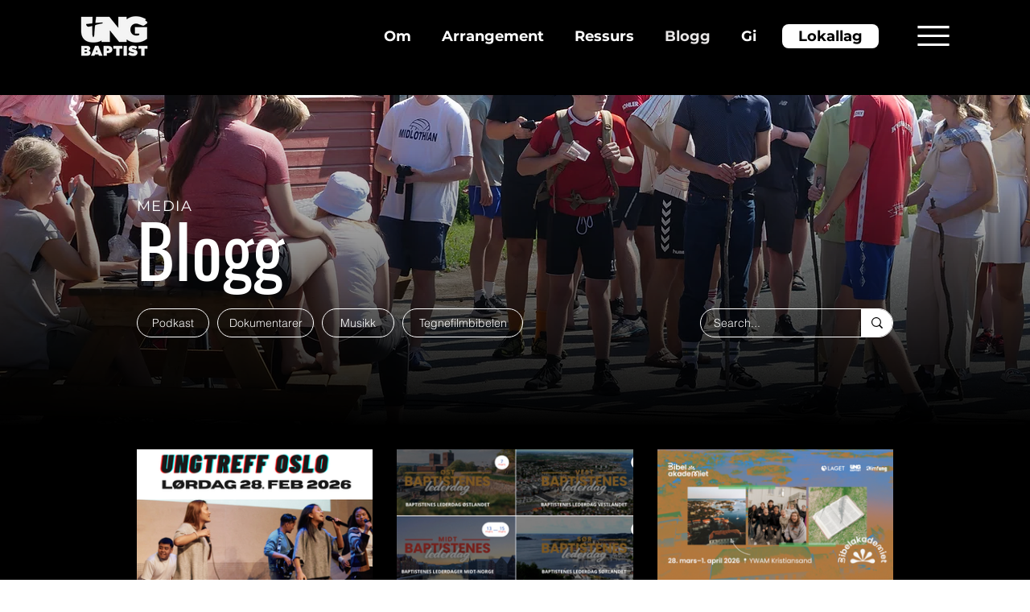

--- FILE ---
content_type: text/css; charset=utf-8
request_url: https://www.ungbaptist.no/_serverless/pro-gallery-css-v4-server/layoutCss?ver=2&id=pro-blog&items=0_940_540%7C0_2520_1232%7C0_700_394%7C0_1215_635%7C0_636_428%7C0_2560_1920%7C0_1920_1080%7C0_1920_1080%7C0_1920_1080%7C0_1724_1150%7C0_1280_720%7C0_1330_1010%7C0_700_394%7C0_1143_815%7C0_640_360%7C0_1919_837%7C0_700_299%7C0_1410_946%7C0_1920_1005%7C0_600_600&container=558_940_3987_720&options=gallerySizeType:px%7CgallerySizePx:300%7CimageMargin:30%7CisRTL:false%7CgalleryLayout:2%7CtitlePlacement:SHOW_BELOW%7CcubeRatio:1.7777777777777777%7CisVertical:true%7CtextBoxHeight:300
body_size: -94
content:
#pro-gallery-pro-blog [data-hook="item-container"][data-idx="0"].gallery-item-container{opacity: 1 !important;display: block !important;transition: opacity .2s ease !important;top: 0px !important;left: 0px !important;right: auto !important;height: 465px !important;width: 293px !important;} #pro-gallery-pro-blog [data-hook="item-container"][data-idx="0"] .gallery-item-common-info-outer{height: 300px !important;} #pro-gallery-pro-blog [data-hook="item-container"][data-idx="0"] .gallery-item-common-info{height: 300px !important;width: 100% !important;} #pro-gallery-pro-blog [data-hook="item-container"][data-idx="0"] .gallery-item-wrapper{width: 293px !important;height: 165px !important;margin: 0 !important;} #pro-gallery-pro-blog [data-hook="item-container"][data-idx="0"] .gallery-item-content{width: 293px !important;height: 165px !important;margin: 0px 0px !important;opacity: 1 !important;} #pro-gallery-pro-blog [data-hook="item-container"][data-idx="0"] .gallery-item-hover{width: 293px !important;height: 165px !important;opacity: 1 !important;} #pro-gallery-pro-blog [data-hook="item-container"][data-idx="0"] .item-hover-flex-container{width: 293px !important;height: 165px !important;margin: 0px 0px !important;opacity: 1 !important;} #pro-gallery-pro-blog [data-hook="item-container"][data-idx="0"] .gallery-item-wrapper img{width: 100% !important;height: 100% !important;opacity: 1 !important;} #pro-gallery-pro-blog [data-hook="item-container"][data-idx="1"].gallery-item-container{opacity: 1 !important;display: block !important;transition: opacity .2s ease !important;top: 0px !important;left: 323px !important;right: auto !important;height: 465px !important;width: 294px !important;} #pro-gallery-pro-blog [data-hook="item-container"][data-idx="1"] .gallery-item-common-info-outer{height: 300px !important;} #pro-gallery-pro-blog [data-hook="item-container"][data-idx="1"] .gallery-item-common-info{height: 300px !important;width: 100% !important;} #pro-gallery-pro-blog [data-hook="item-container"][data-idx="1"] .gallery-item-wrapper{width: 294px !important;height: 165px !important;margin: 0 !important;} #pro-gallery-pro-blog [data-hook="item-container"][data-idx="1"] .gallery-item-content{width: 294px !important;height: 165px !important;margin: 0px 0px !important;opacity: 1 !important;} #pro-gallery-pro-blog [data-hook="item-container"][data-idx="1"] .gallery-item-hover{width: 294px !important;height: 165px !important;opacity: 1 !important;} #pro-gallery-pro-blog [data-hook="item-container"][data-idx="1"] .item-hover-flex-container{width: 294px !important;height: 165px !important;margin: 0px 0px !important;opacity: 1 !important;} #pro-gallery-pro-blog [data-hook="item-container"][data-idx="1"] .gallery-item-wrapper img{width: 100% !important;height: 100% !important;opacity: 1 !important;} #pro-gallery-pro-blog [data-hook="item-container"][data-idx="2"].gallery-item-container{opacity: 1 !important;display: block !important;transition: opacity .2s ease !important;top: 0px !important;left: 647px !important;right: auto !important;height: 465px !important;width: 293px !important;} #pro-gallery-pro-blog [data-hook="item-container"][data-idx="2"] .gallery-item-common-info-outer{height: 300px !important;} #pro-gallery-pro-blog [data-hook="item-container"][data-idx="2"] .gallery-item-common-info{height: 300px !important;width: 100% !important;} #pro-gallery-pro-blog [data-hook="item-container"][data-idx="2"] .gallery-item-wrapper{width: 293px !important;height: 165px !important;margin: 0 !important;} #pro-gallery-pro-blog [data-hook="item-container"][data-idx="2"] .gallery-item-content{width: 293px !important;height: 165px !important;margin: 0px 0px !important;opacity: 1 !important;} #pro-gallery-pro-blog [data-hook="item-container"][data-idx="2"] .gallery-item-hover{width: 293px !important;height: 165px !important;opacity: 1 !important;} #pro-gallery-pro-blog [data-hook="item-container"][data-idx="2"] .item-hover-flex-container{width: 293px !important;height: 165px !important;margin: 0px 0px !important;opacity: 1 !important;} #pro-gallery-pro-blog [data-hook="item-container"][data-idx="2"] .gallery-item-wrapper img{width: 100% !important;height: 100% !important;opacity: 1 !important;} #pro-gallery-pro-blog [data-hook="item-container"][data-idx="3"].gallery-item-container{opacity: 1 !important;display: block !important;transition: opacity .2s ease !important;top: 495px !important;left: 0px !important;right: auto !important;height: 465px !important;width: 293px !important;} #pro-gallery-pro-blog [data-hook="item-container"][data-idx="3"] .gallery-item-common-info-outer{height: 300px !important;} #pro-gallery-pro-blog [data-hook="item-container"][data-idx="3"] .gallery-item-common-info{height: 300px !important;width: 100% !important;} #pro-gallery-pro-blog [data-hook="item-container"][data-idx="3"] .gallery-item-wrapper{width: 293px !important;height: 165px !important;margin: 0 !important;} #pro-gallery-pro-blog [data-hook="item-container"][data-idx="3"] .gallery-item-content{width: 293px !important;height: 165px !important;margin: 0px 0px !important;opacity: 1 !important;} #pro-gallery-pro-blog [data-hook="item-container"][data-idx="3"] .gallery-item-hover{width: 293px !important;height: 165px !important;opacity: 1 !important;} #pro-gallery-pro-blog [data-hook="item-container"][data-idx="3"] .item-hover-flex-container{width: 293px !important;height: 165px !important;margin: 0px 0px !important;opacity: 1 !important;} #pro-gallery-pro-blog [data-hook="item-container"][data-idx="3"] .gallery-item-wrapper img{width: 100% !important;height: 100% !important;opacity: 1 !important;} #pro-gallery-pro-blog [data-hook="item-container"][data-idx="4"]{display: none !important;} #pro-gallery-pro-blog [data-hook="item-container"][data-idx="5"]{display: none !important;} #pro-gallery-pro-blog [data-hook="item-container"][data-idx="6"]{display: none !important;} #pro-gallery-pro-blog [data-hook="item-container"][data-idx="7"]{display: none !important;} #pro-gallery-pro-blog [data-hook="item-container"][data-idx="8"]{display: none !important;} #pro-gallery-pro-blog [data-hook="item-container"][data-idx="9"]{display: none !important;} #pro-gallery-pro-blog [data-hook="item-container"][data-idx="10"]{display: none !important;} #pro-gallery-pro-blog [data-hook="item-container"][data-idx="11"]{display: none !important;} #pro-gallery-pro-blog [data-hook="item-container"][data-idx="12"]{display: none !important;} #pro-gallery-pro-blog [data-hook="item-container"][data-idx="13"]{display: none !important;} #pro-gallery-pro-blog [data-hook="item-container"][data-idx="14"]{display: none !important;} #pro-gallery-pro-blog [data-hook="item-container"][data-idx="15"]{display: none !important;} #pro-gallery-pro-blog [data-hook="item-container"][data-idx="16"]{display: none !important;} #pro-gallery-pro-blog [data-hook="item-container"][data-idx="17"]{display: none !important;} #pro-gallery-pro-blog [data-hook="item-container"][data-idx="18"]{display: none !important;} #pro-gallery-pro-blog [data-hook="item-container"][data-idx="19"]{display: none !important;} #pro-gallery-pro-blog .pro-gallery-prerender{height:3433.6875px !important;}#pro-gallery-pro-blog {height:3433.6875px !important; width:940px !important;}#pro-gallery-pro-blog .pro-gallery-margin-container {height:3433.6875px !important;}#pro-gallery-pro-blog .pro-gallery {height:3433.6875px !important; width:940px !important;}#pro-gallery-pro-blog .pro-gallery-parent-container {height:3433.6875px !important; width:970px !important;}